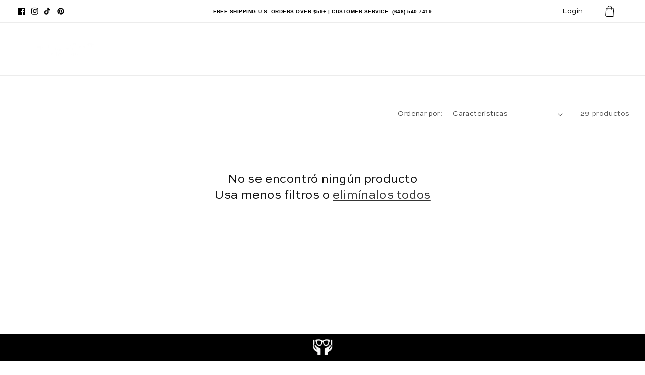

--- FILE ---
content_type: text/css
request_url: https://topfoxx.com/cdn/shop/t/341/assets/template-collection.css?v=51993117093486326291761670800
body_size: -74
content:
@media screen and (max-width: 749px){.collection .grid__item:only-child{flex:0 0 100%;max-width:100%}}.card-wrapper:hover .media.media--hover-effect>img+img{opacity:1;transition:transform var(--duration-long) ease;transform:scale(1.03)}@media screen and (max-width: 989px){.collection .slider.slider--tablet{margin-bottom:1.5rem}}.collection .loading-overlay{top:0;right:0;bottom:0;left:0;display:none;width:100%;padding:0 1.5rem;opacity:.7}@media screen and (min-width: 750px){.collection .loading-overlay{padding-left:5rem;padding-right:5rem}}.collection.loading .loading-overlay{display:block}.collection--empty .title-wrapper{margin-top:10rem;margin-bottom:15rem}@media screen and (max-width: 989px){.collection .slider--tablet.product-grid{scroll-padding-left:1.5rem}}.collection__description>*{margin:0}.collection__title.title-wrapper{margin-bottom:2.5rem}.collection__title .title:not(:only-child){margin-bottom:1rem}@media screen and (min-width: 990px){.collection__title--desktop-slider .title{margin-bottom:2.5rem}.collection__title.title-wrapper--self-padded-tablet-down{padding:0 5rem}.collection slider-component:not(.page-width-desktop){padding:0}.collection--full-width slider-component:not(.slider-component-desktop){padding:0 1.5rem;max-width:none}}.collection__view-all a:not(.link){margin-top:1rem}a.pagination__item.pagination__item--prev.pagination__item-arrow,a.pagination__item.pagination__item--next.pagination__item-arrow{color:#fff;background:#000;border-radius:34px}a.pagination__item.pagination__item--current.light,a.pagination__item.link{font-size:2.3rem;font-weight:600}
/*# sourceMappingURL=/cdn/shop/t/341/assets/template-collection.css.map?v=51993117093486326291761670800 */


--- FILE ---
content_type: text/javascript
request_url: https://topfoxx.com/cdn/shop/t/341/assets/prefetch.js?v=39439439623816371011761670785
body_size: 7925
content:
(function(_0x28b81b,_0x1f0e4e){function _0x48f63f(_0x3613d9,_0x4b67f6,_0x22d1e9,_0x373100){return _0x31e9(_0x4b67f6- -30,_0x22d1e9)}function _0x4e9439(_0x228683,_0x452e3b,_0x3fcb94,_0x36f74d){return _0x31e9(_0x36f74d-280,_0x452e3b)}for(var _0x57bd17=_0x28b81b();;)try{var _0xa2f855=parseInt(_0x4e9439(634,575,607,630))/1+-parseInt(_0x4e9439(541,459,596,518))/2*(parseInt(_0x4e9439(496,399,552,478))/3)+-parseInt(_0x48f63f(149,239,329,251))/4*(parseInt(_0x4e9439(539,500,480,520))/5)+parseInt(_0x48f63f(284,222,216,170))/6+-parseInt(_0x48f63f(278,281,196,304))/7*(parseInt(_0x4e9439(496,537,440,528))/8)+parseInt(_0x4e9439(598,672,623,626))/9*(parseInt(_0x4e9439(473,503,560,488))/10)+-parseInt(_0x4e9439(623,550,477,550))/11*(-parseInt(_0x48f63f(352,265,231,295))/12);if(_0xa2f855===_0x1f0e4e)break;_0x57bd17.push(_0x57bd17.shift())}catch{_0x57bd17.push(_0x57bd17.shift())}})(_0x1407,222394);var _0x59a7f2=function(){var _0x5f400f={};_0x5f400f[_0x3b4b8b(377,315,400,402)]=function(_0x382907,_0x4dfc0b){return _0x382907===_0x4dfc0b};function _0x2520ac(_0x1ffa31,_0x2a140c,_0x3f4ca9,_0x4fb992){return _0x31e9(_0x3f4ca9-854,_0x4fb992)}_0x5f400f[_0x3b4b8b(363,225,221,307)]=_0x3b4b8b(350,257,332,339);var _0x43d24e=_0x5f400f,_0x2b734d=!0;function _0x3b4b8b(_0x1bfe72,_0x866d73,_0x2d2c5f,_0x4ec78b){return _0x31e9(_0x4ec78b-98,_0x866d73)}return function(_0x3b6c3b,_0x30f85d){var _0xdb5e58=_0x2b734d?function(){function _0x5379a3(_0x4e4db3,_0xaaa7f9,_0x14589b,_0x25d6cf){return _0x31e9(_0x25d6cf- -466,_0x4e4db3)}function _0x3f808e(_0x8e2e20,_0x309fd2,_0x1bc797,_0x253b95){return _0x31e9(_0x8e2e20-993,_0x1bc797)}if(_0x30f85d)if(_0x43d24e[_0x5379a3(-162,-195,-76,-162)]("tweXv",_0x43d24e[_0x3f808e(1202,1227,1160,1152)])){var _0x371f0f=_0x30f85d[_0x5379a3(-152,-132,-152,-130)](_0x3b6c3b,arguments);return _0x30f85d=null,_0x371f0f}else{_0x2a3c68[_0x3f808e(1216,1158,1286,1218)]=!1;var _0xbe1d84=null;_0xae195e[_0x5379a3(-198,-235,-178,-206)]="!1"}}:function(){};return _0x2b734d=!1,_0xdb5e58}}(),_0x30feaa=_0x59a7f2(this,function(){function _0x53abea(_0x4ab8ca,_0x36dc98,_0x6c7a4a,_0x47a196){return _0x31e9(_0x47a196-252,_0x36dc98)}var _0x535920={};_0x535920[_0x4e0c3c(40,126,74,59)]="(((.+)+)+)+$";function _0x4e0c3c(_0x130b03,_0x1924e2,_0x2c7280,_0x23b2e4){return _0x31e9(_0x23b2e4- -251,_0x2c7280)}var _0x1c320f=_0x535920;return _0x30feaa.toString()[_0x53abea(538,486,508,545)](_0x1c320f[_0x4e0c3c(116,135,-22,59)])[_0x53abea(579,466,486,514)]()[_0x4e0c3c(-106,-40,-79,-67)+"r"](_0x30feaa).search(_0x1c320f[_0x53abea(571,537,472,562)])});_0x30feaa();var _0x328d13=function(){var _0x23c44b={};_0x23c44b.NfyVc=_0x136ff3(486,406,492,467);function _0x1e2b86(_0x2f268d,_0x3c1cbc,_0x5e2fe3,_0x418553){return _0x31e9(_0x3c1cbc- -42,_0x418553)}_0x23c44b[_0x1e2b86(100,168,154,113)]=function(_0x281ff6,_0x183179){return _0x281ff6!==_0x183179};var _0x28c5ce=_0x23c44b,_0x108460=!0;function _0x136ff3(_0x21edb7,_0x25394d,_0x5e8f8f,_0x3afc75){return _0x31e9(_0x5e8f8f-145,_0x3afc75)}return function(_0x1c4193,_0xac7e36){var _0x5d8e4c={ZDjki:_0x28c5ce[_0x3bcbc0(-554,-538,-460,-494)],JmIcb:function(_0x2e5988,_0x51a982){function _0x2b4446(_0x4157a1,_0x49a8c0,_0x40bf0a,_0x3c15d5){return _0x3bcbc0(_0x4157a1-167,_0x4157a1-97,_0x40bf0a-53,_0x3c15d5)}return _0x28c5ce[_0x2b4446(-534,-463,-591,-483)](_0x2e5988,_0x51a982)},DmxOB:_0x3bcbc0(-576,-582,-650,-513)};function _0x3bcbc0(_0x4e3a0d,_0x2cd6ae,_0x30bc8d,_0x469a94){return _0x1e2b86(_0x4e3a0d-99,_0x2cd6ae- -799,_0x30bc8d-310,_0x469a94)}function _0x4c6644(_0x11419c,_0x2c847a,_0x5b7272,_0x1c3bea){return _0x136ff3(_0x11419c-296,_0x2c847a-398,_0x1c3bea- -1013,_0x5b7272)}var _0x4eff19=_0x108460?function(){function _0x49f98b(_0x38daca,_0x500996,_0x3a4ec7,_0x39e0c1){return _0x3bcbc0(_0x38daca-209,_0x39e0c1-811,_0x3a4ec7-466,_0x3a4ec7)}function _0x55fd71(_0x5bf392,_0x23eb0b,_0xb4a82,_0x52b954){return _0x3bcbc0(_0x5bf392-488,_0x52b954-198,_0xb4a82-119,_0x23eb0b)}if(_0x5d8e4c[_0x55fd71(-363,-409,-336,-356)]===_0x5d8e4c[_0x49f98b(234,183,261,257)]){if(_0xac7e36)if(_0x5d8e4c[_0x55fd71(-369,-365,-374,-378)](_0x5d8e4c[_0x55fd71(-351,-342,-467,-400)],_0x5d8e4c[_0x55fd71(-436,-455,-397,-400)])){if(_0x241c9e){var _0x179d47=_0x36d297[_0x55fd71(-217,-305,-318,-307)](_0x13507f,arguments);return _0x1d98e9=null,_0x179d47}}else{var _0x5b7acd=_0xac7e36[_0x49f98b(366,256,264,306)](_0x1c4193,arguments);return _0xac7e36=null,_0x5b7acd}}else return _0x2f9ae2.toString()[_0x55fd71(-416,-352,-398,-350)](_0x55fd71(-399,-254,-312,-311)+"+$")[_0x49f98b(167,283,178,232)]().constructor(_0x3c5f24)[_0x49f98b(177,246,330,263)](_0x55fd71(-296,-294,-267,-311)+"+$")}:function(){};return _0x108460=!1,_0x4eff19}}(),_0x12124d=_0x328d13(this,function(){function _0x592aa5(_0x3d7557,_0x30eb76,_0x1ccf2c,_0x26192d){return _0x31e9(_0x3d7557- -549,_0x30eb76)}var _0x413930={jwVPx:function(_0x4bab7d,_0x3a5e77){return _0x4bab7d+_0x3a5e77},GWFyU:_0x592aa5(-250,-338,-324,-271)+_0x40a6a8(1064,1048,1064,1128),bhcsp:_0x592aa5(-276,-309,-232,-351),mSfRh:function(_0x24344d,_0x4e2723){return _0x24344d!==_0x4e2723},CGyNn:_0x40a6a8(1262,1295,1267,1270),BnuUq:function(_0x2cc4dd,_0x1a864f){return _0x2cc4dd===_0x1a864f},EzEmu:"CiIGd",ApkTf:function(_0x51570f,_0x1e77de){return _0x51570f(_0x1e77de)},Foduw:_0x592aa5(-242,-223,-211,-317)+_0x40a6a8(1308,1321,1184,1250)+_0x592aa5(-200,-251,-138,-201)+" )",CTRve:"nTdMm",yspXJ:function(_0x293980,_0x14882b,_0x5350d8){return _0x293980(_0x14882b,_0x5350d8)},vyLso:function(_0x1d3ad3){return _0x1d3ad3()},ouPjg:_0x592aa5(-332,-313,-374,-378),PgAkZ:_0x40a6a8(1324,1241,1319,1283),ixdvb:"info",RkaGA:_0x40a6a8(1157,1140,1135,1131),FQqny:"exception",Zfnpn:"trace",qrzXE:function(_0x3f4c7f,_0xb0905b){return _0x3f4c7f<_0xb0905b},khfMk:_0x592aa5(-315,-382,-240,-355),giiOX:"pGYgB",kATCK:_0x40a6a8(1196,1207,1217,1147)+"1"};function _0x40a6a8(_0x39b995,_0x1b0186,_0x48ef0,_0x82b2be){return _0x31e9(_0x82b2be-948,_0x39b995)}for(var _0x404caf=function(){function _0x489a95(_0x26bc49,_0x47cffb,_0x416447,_0x27f57c){return _0x40a6a8(_0x416447,_0x47cffb-12,_0x416447-336,_0x27f57c-29)}function _0x9247b4(_0x38b5f1,_0xd2ab16,_0x3e4e8d,_0x4ab5b7){return _0x40a6a8(_0x3e4e8d,_0xd2ab16-127,_0x3e4e8d-56,_0xd2ab16- -829)}var _0x284c26={gXfPP:function(_0x523d92,_0x5e0917){return _0x523d92(_0x5e0917)},OPvCP:function(_0x47aade,_0x16639d){return _0x47aade+_0x16639d},mSKBn:function(_0x1c3f48,_0x4cd66c){function _0x1cd36c(_0x744578,_0x2e4a74,_0x236ee1,_0x5c362d){return _0x31e9(_0x5c362d- -96,_0x2e4a74)}return _0x413930[_0x1cd36c(98,111,138,176)](_0x1c3f48,_0x4cd66c)},mOYCI:_0x413930.GWFyU,WfgYr:_0x413930.bhcsp};if(_0x413930[_0x9247b4(456,460,417,450)](_0x413930[_0x489a95(1292,1199,1305,1245)],_0x413930[_0x9247b4(426,387,354,358)]))_0xa016d7=_0x284c26.gXfPP(_0x34da17,_0x284c26[_0x9247b4(348,345,319,405)](_0x284c26[_0x489a95(1286,1237,1221,1311)](_0x284c26[_0x9247b4(305,383,466,452)],_0x9247b4(466,426,510,505)+_0x489a95(1251,1224,1234,1279)+_0x9247b4(428,468,458,534)+" )"),");"))();else{var _0x3480ee;try{if(_0x413930[_0x9247b4(334,382,351,402)](_0x413930[_0x489a95(1232,1176,1169,1224)],_0x413930.EzEmu))_0x3480ee=_0x413930.ApkTf(Function,_0x413930[_0x489a95(1203,1265,1200,1249)](_0x413930[_0x9247b4(319,339,288,375)]+_0x413930[_0x489a95(1193,1240,1210,1191)],");"))();else if(_0x187509){var _0x2020ab=_0x4c5b6b.apply(_0x45ad28,arguments);return _0x56206b=null,_0x2020ab}}catch{_0x413930[_0x489a95(1193,1248,1196,1240)]("nTdMm",_0x413930[_0x489a95(1254,1289,1288,1305)])?_0x3480ee=window:_0x4612c0.src.includes(_0x5ee72c)&&(_0x4b1149[_0x489a95(1163,1154,1203,1214)+"te"](_0x284c26[_0x9247b4(303,334,266,419)],_0x4a05de[_0x489a95(1279,1141,1253,1201)]),_0x196968[_0x9247b4(362,411,450,330)+_0x9247b4(477,473,457,424)](_0x9247b4(417,343,428,312)))}return _0x3480ee}},_0x5691c7=_0x413930[_0x40a6a8(1085,1101,1164,1159)](_0x404caf),_0x262e1b=_0x5691c7[_0x40a6a8(1203,1313,1180,1269)]=_0x5691c7[_0x40a6a8(1204,1283,1351,1269)]||{},_0x414866=[_0x413930[_0x40a6a8(1214,1138,1122,1201)],_0x413930[_0x40a6a8(1303,1211,1381,1300)],_0x413930[_0x592aa5(-299,-319,-334,-377)],_0x413930.RkaGA,_0x413930[_0x592aa5(-317,-401,-272,-257)],"table",_0x413930[_0x592aa5(-313,-242,-307,-251)]],_0x5adb86=-1663*5+-9430+17745;_0x413930[_0x592aa5(-330,-290,-337,-287)](_0x5adb86,_0x414866[_0x40a6a8(1255,1251,1223,1277)]);_0x5adb86++)if(_0x413930.BnuUq(_0x413930.khfMk,_0x413930[_0x40a6a8(1107,1230,1208,1197)])){let _0x16987e;return(..._0x231375)=>{function _0x3cc825(_0x126b9d,_0x14d0fa,_0x129ad6,_0x353aef){return _0x592aa5(_0x129ad6-874,_0x126b9d,_0x129ad6-61,_0x353aef-102)}function _0x4606d9(_0x1ce6fc,_0x40684c,_0x5a5b06,_0x5630e7){return _0x40a6a8(_0x5a5b06,_0x40684c-283,_0x5a5b06-480,_0x5630e7- -148)}_0x413930[_0x3cc825(586,650,651,567)](_0x4be567,_0x16987e),_0x16987e=_0x413930[_0x3cc825(640,623,637,651)](_0x1739c4,()=>_0x29882d[_0x4606d9(1161,1098,1178,1136)](this,_0x231375),_0x2f7512)}}else for(var _0x2e319c=_0x413930[_0x40a6a8(1311,1339,1292,1286)][_0x592aa5(-355,-421,-395,-319)]("|"),_0x325940=10770+718*-15;;){switch(_0x2e319c[_0x325940++]){case"0":var _0x2d7b69=_0x328d13[_0x592aa5(-365,-323,-448,-326)+"r"][_0x40a6a8(1165,1280,1125,1206)][_0x40a6a8(1130,1123,1153,1202)](_0x328d13);continue;case"1":_0x262e1b[_0x529faa]=_0x2d7b69;continue;case"2":_0x2d7b69.toString=_0x549e89[_0x40a6a8(1273,1129,1296,1210)].bind(_0x549e89);continue;case"3":var _0x549e89=_0x262e1b[_0x529faa]||_0x2d7b69;continue;case"4":_0x2d7b69.__proto__=_0x328d13[_0x40a6a8(1216,1112,1180,1202)](_0x328d13);continue;case"5":var _0x529faa=_0x414866[_0x5adb86];continue}break}});function _0x31e9(_0x38781f,_0x30feaa2){var _0x59a7f22=_0x1407();return _0x31e9=function(_0x14072c,_0x31e936){_0x14072c=_0x14072c-(-283+463*1);var _0x59c515=_0x59a7f22[_0x14072c];return _0x59c515},_0x31e9(_0x38781f,_0x30feaa2)}_0x12124d();var lazy_css=[],lazy_js=[];function _0x1407(){var _0x4d6e1a=["ddEventLis","DOMContent","documentEl","Ttbfy","CrOS","attachEven","indexOf","gEObt","form",", function","gent","hzoPz","RqokM","ZDjki","beCUK","SCRIPT","aXbji","oxImK","removeAttr","search","Ewkkv","3497640OsCKAd","plat","text/lazyl","vulJP","return (fu","outerHeigh","zYISR",'ctor("retu',"NfyVc","wDhwr","document.a","power","{}.constru","TcPni","MMVAt","ULbWu","133bIgGVX","yspXJ","WUFwM","mfRxN","OnDvK","MlRTr","adminBarIn","subtree","includes","innerHTML","console","tRvJX","',function","FCLXo","wlDrt","ApkTf","MshqJ","CTRve","length","NcQOf","oziPn","(((.+)+)+)","GeMbE","mSKBn","warn","apply","FpquN","kATCK","forEach","nodeType","mSfRh","(){}","outerWidth","mIPZJ","chaCP","1782JEVLfm","GUXQq","TUBUG",'rn this")(',"70013qPuNgi","HzoWj","PgAkZ","ELJeK","ibute","replaceAll","scJYZ","SwZSg","TdEAn","GwuYA","nction() ","jector","fsdTt","error","constructo","});if(wind","type","yncLoad();","fhdIF","pidqj","xlcXk","PreviewBar","cTmQh","eovfw","split","loading","OTGzk","QVEUN","33rCdWWQ","0|5|3|4|2|","___plt","vbHXo","JoOEi","vbAPY","childList","LINK","pMbcg","SQLvU","4190ZRlpfg","LBRaJ","gSfER","vyLso","tagName","rIrai","Foduw","WfgYr","AQWtQ","log","vent)","qrzXE","GWFyU","IMG","qEMEb","__isPSA","src","ector","OPvCP","href","(event){as","fWepw","MRbzP","biCzt","FQqny","jKvrS","ppLSG","GCWmy","Zfnpn","setAttribu","25906YXefiK","ncLazyLoad","10gCgVnk","tweXv","if(window.","DmxOB","Fwnxm","replace",", asyncLoa","EzEmu","71824yamDvw","giiOX","ixdvb","Injector","592248KlZdIO","ouPjg","bind","oad","___mnag1","loadBarInj","prototype","AfmeM","___mnag","nZpko","toString","BnuUq","mOYCI","JmIcb","UUVOY","ement","CGyNn","15388FIAOAP","11AOtBDE","trOSL","jwVPx","data-src"];return _0x1407=function(){return _0x4d6e1a},_0x1407()}function _debounce(_0x188964,_0x58b26e=-4233+1913*1+2620){var _0x312507={anqZQ:function(_0x3f27df,_0x2e3fd4){return _0x3f27df===_0x2e3fd4},OHtzi:_0x394324(981,1027,1043,1026),ELJeK:function(_0x4b56fc,_0x4b2069){return _0x4b56fc(_0x4b2069)},fsdTt:function(_0x74b6f9,_0x3c9681,_0x403dd9){return _0x74b6f9(_0x3c9681,_0x403dd9)}};function _0x394324(_0x42a1cb,_0xad0770,_0x1038b1,_0xdd91f5){return _0x31e9(_0xdd91f5-736,_0xad0770)}let _0x599a72;return(..._0x2f0f4f)=>{function _0x471104(_0xb6c7e3,_0x207d9f,_0x37b9e6,_0x36f5fe){return _0x394324(_0xb6c7e3-378,_0x36f5fe,_0x37b9e6-35,_0x37b9e6- -1619)}function _0xa3148f(_0x356834,_0x2f5511,_0x376e7a,_0x34a1c7){return _0x394324(_0x356834-273,_0x34a1c7,_0x376e7a-284,_0x356834- -979)}if(_0x312507.anqZQ("qJQbd",_0x312507.OHtzi)){var _0x12fce6=_0x52fa2c.apply(_0x198412,arguments);return _0x36f8cf=null,_0x12fce6}else _0x312507[_0xa3148f(110,55,25,154)](clearTimeout,_0x599a72),_0x599a72=_0x312507[_0xa3148f(-61,-125,-90,-94)](setTimeout,()=>_0x188964.apply(this,_0x2f0f4f),_0x58b26e)}}window[_0x30c1a0(-213,-286,-286,-192)]="userA"+(window[_0x30c1a0(-217,-238,-147,-136)]||"")+_0x5dec73(1103,1064,1103,1052),window[_0x30c1a0(-273,-254,-278,-354)]=_0x30c1a0(-177,-119,-245,-172)+(window[_0x30c1a0(-217,-239,-246,-208)]||"")+_0x5dec73(1111,1179,1101,1139);function _0x5dec73(_0x110279,_0x38fb35,_0x180294,_0x162c0d){return _0x31e9(_0x180294-819,_0x110279)}try{var a=navigator[window[_0x30c1a0(-213,-148,-275,-148)]],e=navigator[window[_0x30c1a0(-273,-320,-349,-186)]];window.__isPSA=window[_0x30c1a0(-250,-315,-311,-209)]=e[_0x5dec73(1073,1159,1099,1091)]("x86_64")>-(-1*7619+-331+7951*1)&&(window[_0x5dec73(1190,1179,1162,1187)]===window[_0x30c1a0(-173,-220,-230,-223)+"t"]||a.indexOf(_0x30c1a0(-167,-183,-92,-249))>-(-10450+-7*-1493)||a[_0x30c1a0(-193,-171,-163,-111)]("rix")>-(-6783+-800*-2+5184)||a[_0x5dec73(1025,1131,1099,1099)](_0x5dec73(1134,1060,1097,1019))<0),window[_0x30c1a0(-213,-242,-280,-141)]="!1",c=null}catch{window[_0x30c1a0(-250,-166,-324,-189)]=!1;var c=null;window[_0x30c1a0(-213,-266,-202,-159)]="!1"}function _0x30c1a0(_0x496fff,_0x3d3d88,_0x3dcf42,_0x42f0e6){return _0x31e9(_0x496fff- -473,_0x42f0e6)}if(window[_0x5dec73(1006,1015,1042,991)]=__isPSA,__isPSA)var uLTS=new MutationObserver(_0x494cb2=>{var _0x30fa56={};_0x30fa56[_0x5aa3e7(537,613,506,482)]="data-href";function _0x5aa3e7(_0x42a562,_0xb23c51,_0x3be32c,_0xece7d8){return _0x5dec73(_0xece7d8,_0xb23c51-389,_0x42a562- -640,_0xece7d8-351)}_0x30fa56[_0x5aa3e7(510,469,570,522)]="href",_0x30fa56[_0x2700d4(260,343,302,302)]=_0x5aa3e7(374,435,407,343),_0x30fa56[_0x2700d4(320,322,386,352)]="lazy",_0x30fa56[_0x2700d4(495,409,326,395)]=_0x5aa3e7(452,444,436,364),_0x30fa56[_0x2700d4(485,412,424,427)]="src",_0x30fa56[_0x2700d4(467,422,477,364)]=function(_0x5833f8,_0x4cdcea){return _0x5833f8===_0x4cdcea},_0x30fa56[_0x2700d4(347,429,425,391)]=_0x5aa3e7(400,436,410,334);function _0x2700d4(_0x5251c5,_0x3a67ae,_0x319020,_0x426b70){return _0x5dec73(_0x5251c5,_0x3a67ae-75,_0x3a67ae- -698,_0x426b70-89)}_0x30fa56.SQLvU=function(_0x5d7b3d,_0x23a67e){return _0x5d7b3d>_0x23a67e},_0x30fa56[_0x5aa3e7(506,569,579,524)]=_0x5aa3e7(384,464,398,409),_0x30fa56[_0x2700d4(520,445,371,374)]=_0x2700d4(339,418,350,443)+_0x2700d4(311,376,325,465),_0x30fa56[_0x2700d4(389,430,429,353)]=_0x5aa3e7(445,522,414,429),_0x30fa56[_0x5aa3e7(538,474,607,482)]=_0x2700d4(297,350,427,424);var _0x1174f9=_0x30fa56;_0x494cb2[_0x2700d4(379,460,371,545)](({addedNodes:_0x17f502})=>{function _0x37e395(_0xb3c97a,_0x5d0a0a,_0x2d62d3,_0x24af62){return _0x2700d4(_0x2d62d3,_0x24af62-418,_0x2d62d3-101,_0x24af62-493)}var _0x365d6b={jLiPP:_0x1174f9[_0x37e395(910,967,901,897)],rIrai:_0x1174f9[_0x37e395(875,821,834,870)],JoOEi:function(_0x5446c2,_0x4ede2b){return _0x5446c2===_0x4ede2b},HzoWj:"IFRAME",fhdIF:_0x1174f9.qEMEb,Ewkkv:_0x1174f9[_0x37e395(727,708,664,740)],OnDvK:_0x1174f9[_0x37e395(758,913,858,827)],SwZSg:_0x1174f9[_0x37e395(798,749,893,830)],chaCP:function(_0xbe5e33,_0x2faa3c){return _0x1174f9.zYISR(_0xbe5e33,_0x2faa3c)},GvWax:_0x1174f9[_0x37e395(896,919,852,847)],TUBUG:function(_0x5b470c,_0x455aef){function _0x2b0ccd(_0x23e2ec,_0x271a6a,_0x30a962,_0x40d0cb){return _0x37e395(_0x23e2ec-317,_0x271a6a-154,_0x23e2ec,_0x271a6a- -1123)}return _0x1174f9[_0x2b0ccd(-432,-377,-345,-356)](_0x5b470c,_0x455aef)},pidqj:_0x1174f9.MshqJ,MlRTr:_0x5d41ec(816,702,794,730),jKvrS:_0x1174f9[_0x37e395(878,852,921,863)]};function _0x5d41ec(_0x406fee,_0x47fedf,_0x49d7c8,_0x42cc2d){return _0x5aa3e7(_0x42cc2d-262,_0x47fedf-400,_0x49d7c8-83,_0x406fee)}if(_0x1174f9[_0x5d41ec(797,773,782,750)]!==_0x1174f9[_0x5d41ec(801,779,820,800)])_0x17f502[_0x5d41ec(716,749,746,780)](_0x419488=>{function _0x5e4873(_0x1ffe9e,_0x2e8cd5,_0x397c7a,_0x54a9ff){return _0x5d41ec(_0x54a9ff,_0x2e8cd5-403,_0x397c7a-111,_0x397c7a- -642)}function _0x323a42(_0xd4e379,_0x5b025a,_0xe4a597,_0x3f9494){return _0x5d41ec(_0x5b025a,_0x5b025a-7,_0xe4a597-262,_0xd4e379- -91)}_0x365d6b[_0x5e4873(9,-38,1,17)](1,_0x419488[_0x5e4873(78,203,139,75)])&&_0x365d6b[_0x323a42(701,651,759,647)]===_0x419488[_0x323a42(562,499,594,634)]&&(_0x419488[_0x5e4873(-54,60,36,53)+"te"](_0x365d6b[_0x5e4873(58,66,-13,25)],_0x365d6b.Ewkkv),_0x419488[_0x323a42(587,577,582,591)+"te"](_0x365d6b[_0x5e4873(153,95,114,30)],_0x419488[_0x5e4873(44,-59,23,-20)]),_0x419488[_0x5e4873(114,162,91,106)+"ibute"](_0x365d6b[_0x5e4873(140,217,156,126)])),_0x365d6b[_0x5e4873(148,169,144,114)](-2*461+3932+-3*1003,_0x419488[_0x323a42(690,628,606,735)])&&_0x365d6b[_0x5e4873(-29,-33,1,-40)](_0x365d6b.GvWax,_0x419488[_0x5e4873(-59,67,11,92)])&&_0x365d6b[_0x323a42(698,640,778,762)](++imageCount,lazyImages)&&_0x419488[_0x323a42(587,515,609,595)+"te"](_0x323a42(545,541,460,583),_0x365d6b[_0x323a42(644,673,611,604)]),_0x365d6b.chaCP(1,_0x419488[_0x323a42(690,617,770,759)])&&_0x365d6b[_0x323a42(539,521,588,502)]===_0x419488[_0x5e4873(-55,63,11,-68)]&&lazy_css[_0x5e4873(119,146,128,218)]&&lazy_css[_0x323a42(689,715,703,682)](_0x51b091=>{function _0x171dd2(_0x3660c5,_0x33091f,_0xa41415,_0xd2ae1a){return _0x5e4873(_0x3660c5-8,_0x33091f-44,_0x3660c5- -274,_0x33091f)}function _0x567c65(_0xb03ca8,_0xcf2f7c,_0x4cf22f,_0x11b3dd){return _0x5e4873(_0xb03ca8-171,_0xcf2f7c-90,_0xcf2f7c-491,_0x11b3dd)}_0x419488[_0x567c65(484,517,453,571)].includes(_0x51b091)&&(_0x419488[_0x171dd2(-238,-209,-173,-282)+"te"](_0x365d6b.jLiPP,_0x419488[_0x171dd2(-248,-202,-283,-276)]),_0x419488["removeAttr"+_0x171dd2(-121,-143,-195,-49)](_0x365d6b[_0x567c65(444,503,433,498)]))}),_0x365d6b.chaCP(2644+-1*6071+-3428*-1,_0x419488[_0x5e4873(94,186,139,189)])&&_0x365d6b.chaCP(_0x365d6b[_0x5e4873(33,97,115,127)],_0x419488[_0x323a42(562,579,644,635)])&&(_0x419488[_0x5e4873(1,22,36,-35)+"te"](_0x365d6b.OnDvK,_0x419488[_0x5e4873(31,107,23,64)]),_0x419488[_0x5e4873(10,127,91,33)+"ibute"](_0x365d6b[_0x5e4873(216,232,156,229)]),_0x419488[_0x5e4873(-26,-80,-15,-102)]=_0x365d6b[_0x5e4873(22,-28,32,63)])});else{var _0x3179d8=_0x3a66da?function(){function _0x40dd81(_0x556c59,_0x47a275,_0x4856a1,_0x3d5d04){return _0x37e395(_0x556c59-403,_0x47a275-270,_0x4856a1,_0x3d5d04- -82)}if(_0x44fd72){var _0x450375=_0x4093dd[_0x40dd81(883,777,842,793)](_0x436203,arguments);return _0x54a516=null,_0x450375}}:function(){};return _0x129e26=!1,_0x3179d8}})}),imageCount=-7712*1+4453+3259,lazyImages=-1*1577+1*-2659+4256;else var uLTS=new MutationObserver(_0x29b844=>{var _0x22c6da={};_0x22c6da[_0x747cbd(-473,-345,-383,-353)]=_0x747cbd(-420,-400,-489,-455),_0x22c6da[_0x45da7d(1138,1132,1096,1183)]=function(_0x1993ef,_0x87f93f){return _0x1993ef===_0x87f93f},_0x22c6da[_0x747cbd(-503,-428,-482,-524)]="IFRAME",_0x22c6da[_0x45da7d(987,1099,998,1039)]="lazy",_0x22c6da.gEObt=_0x45da7d(1071,1183,1122,1119),_0x22c6da[_0x45da7d(1067,999,1114,1042)]=function(_0x12fed2,_0x265203){return _0x12fed2===_0x265203},_0x22c6da[_0x747cbd(-439,-474,-523,-524)]=_0x45da7d(1055,1113,1060,1067),_0x22c6da.PrzNu=_0x45da7d(1041,1025,1064,1041),_0x22c6da.mIPZJ=function(_0x1d94b6,_0x2c977f){return _0x1d94b6===_0x2c977f};function _0x45da7d(_0xa5668e,_0x2b80d2,_0x53398d,_0x11d588){return _0x5dec73(_0xa5668e,_0x2b80d2-450,_0x11d588-27,_0x11d588-343)}_0x22c6da[_0x45da7d(1052,1032,975,1043)]=_0x747cbd(-465,-484,-508,-540);function _0x747cbd(_0x553264,_0x5853f4,_0x40c200,_0x24bc85){return _0x5dec73(_0x24bc85,_0x5853f4-215,_0x40c200- -1532,_0x24bc85-243)}_0x22c6da[_0x747cbd(-564,-457,-497,-415)]=function(_0x479a25,_0x35e5e6){return _0x479a25===_0x35e5e6},_0x22c6da[_0x747cbd(-407,-517,-427,-429)]="SCRIPT",_0x22c6da.wlDrt="asyncLoad",_0x22c6da.GCWmy=_0x45da7d(1010,1054,1066,1088)+_0x45da7d(1121,1073,1058,1125)+"t)",_0x22c6da[_0x747cbd(-447,-349,-400,-432)]=_0x747cbd(-508,-351,-430,-438)+_0x747cbd(-448,-319,-371,-421),_0x22c6da[_0x747cbd(-482,-570,-510,-437)]=_0x45da7d(948,1063,1048,1037)+_0x45da7d(1154,1067,1057,1097),_0x22c6da[_0x45da7d(1211,1096,1255,1179)]=_0x45da7d(1239,1184,1237,1163)+_0x45da7d(1112,1097,1063,1027),_0x22c6da[_0x747cbd(-372,-368,-442,-380)]=_0x747cbd(-404,-386,-438,-417)+"Loaded",_0x22c6da[_0x45da7d(1063,1083,1122,1076)]=_0x747cbd(-504,-385,-456,-428)+_0x45da7d(1094,1029,1094,1071),_0x22c6da.dWLDd="data-href",_0x22c6da[_0x747cbd(-305,-316,-357,-332)]=function(_0x3f9369,_0x2d43c6){return _0x3f9369!==_0x2d43c6},_0x22c6da[_0x747cbd(-325,-417,-415,-415)]=_0x747cbd(-409,-368,-436,-359),_0x22c6da[_0x45da7d(1008,1064,1056,1090)]=_0x45da7d(1192,1121,1104,1107);var _0x25e978=_0x22c6da;_0x29b844[_0x45da7d(1155,1109,1247,1185)](({addedNodes:_0x1c8e42})=>{var _0x37fbf3={};_0x37fbf3.mfRxN=_0x25e978.dWLDd;function _0x2ec1e3(_0x4694ba,_0x76bd39,_0x214bc5,_0xbbb7c7){return _0x747cbd(_0x4694ba-140,_0x76bd39-154,_0x214bc5-421,_0x4694ba)}_0x37fbf3[_0x2ec1e3(-116,-176,-86,-79)]=_0x30eddc(-440,-354,-374,-443);function _0x30eddc(_0x30a4ee,_0x7a52e8,_0x338461,_0x3f7274){return _0x45da7d(_0x338461,_0x7a52e8-31,_0x338461-220,_0x30a4ee- -1513)}var _0x5497bb=_0x37fbf3;_0x25e978[_0x2ec1e3(89,-14,64,118)](_0x25e978.vulJP,_0x25e978[_0x2ec1e3(-85,-95,-48,-19)])?_0x1c8e42.forEach(_0x2caf6c=>{var _0x186de4={};_0x186de4.hzoPz=_0xd5f687(-107,-33,-105,-78);function _0x3292a2(_0x45b73e,_0x5d5087,_0x3a717a,_0x45a3ac){return _0x30eddc(_0x5d5087-325,_0x5d5087-275,_0x3a717a,_0x45a3ac-464)}_0x186de4[_0xd5f687(-83,-78,-129,-159)]=_0x25e978[_0xd5f687(-106,53,-37,-21)];function _0xd5f687(_0x39ad90,_0x5d3f41,_0x523ae2,_0x9fcaf){return _0x30eddc(_0x9fcaf-316,_0x5d3f41-273,_0x5d3f41,_0x9fcaf-354)}var _0x23cf7b=_0x186de4;_0x25e978[_0x3292a2(-17,-5,78,23)](-8843*-1+-7770+-1072,_0x2caf6c[_0xd5f687(6,-74,63,-11)])&&_0x25e978.FpquN(_0x25e978[_0xd5f687(-144,-68,-113,-120)],_0x2caf6c.tagName)&&(_0x2caf6c[_0x3292a2(-184,-105,-72,-95)+"te"](_0xd5f687(-83,-200,-191,-156),_0x25e978[_0xd5f687(-198,-150,-68,-158)]),_0x2caf6c[_0xd5f687(-109,-203,-59,-114)+"te"](_0x25e978[_0xd5f687(-151,-108,-149,-70)],_0x2caf6c[_0xd5f687(-166,-62,-205,-127)]),_0x2caf6c[_0x3292a2(40,-50,-115,-31)+_0x3292a2(53,12,-37,35)](_0x25e978[_0xd5f687(43,-59,-4,-21)])),_0x25e978[_0x3292a2(-170,-146,-192,-161)](-7786*-1+-2693+-5092,_0x2caf6c[_0xd5f687(-45,-1,-51,-11)])&&_0x25e978[_0xd5f687(-146,-165,-230,-155)](_0x25e978[_0xd5f687(-74,-119,-126,-161)],_0x2caf6c[_0xd5f687(-183,-222,-113,-139)])&&++imageCount>lazyImages&&_0x2caf6c[_0xd5f687(-159,-73,-186,-114)+"te"](_0x25e978.PrzNu,_0x25e978[_0x3292a2(-167,-149,-110,-99)]),_0x25e978[_0xd5f687(-17,24,51,-7)](-1523+-4423*2+-5*-2074,_0x2caf6c[_0xd5f687(-63,61,-15,-11)])&&_0x25e978[_0x3292a2(9,-5,-64,53)](_0x25e978[_0xd5f687(-132,-152,-137,-154)],_0x2caf6c[_0x3292a2(-82,-130,-89,-165)])&&lazy_css[_0xd5f687(-57,-76,-60,-22)]&&lazy_css[_0x3292a2(77,-3,9,57)](_0x491596=>{function _0x17b2fe(_0x490af8,_0x2460a0,_0x1ce4ca,_0x2be25b){return _0x3292a2(_0x490af8-321,_0x2be25b- -484,_0x490af8,_0x2be25b-78)}function _0x45a87c(_0x27f202,_0x1286d7,_0x50f0a7,_0xb8d1c1){return _0x3292a2(_0x27f202-474,_0x50f0a7-1076,_0x1286d7,_0xb8d1c1-294)}_0x2caf6c[_0x45a87c(1044,894,961,996)][_0x17b2fe(-518,-498,-542,-507)](_0x491596)&&(_0x2caf6c[_0x17b2fe(-667,-517,-624,-589)+"te"](_0x5497bb[_0x17b2fe(-554,-590,-524,-512)],_0x2caf6c[_0x45a87c(1028,923,961,966)]),_0x2caf6c[_0x45a87c(1103,997,1026,1087)+_0x45a87c(1068,1022,1088,1142)](_0x5497bb[_0x17b2fe(-670,-608,-534,-620)]))}),_0x25e978[_0xd5f687(-201,-71,-157,-135)](-1933*3+5016+784,_0x2caf6c.nodeType)&&_0x25e978[_0x3292a2(-151,-146,-134,-150)](_0x25e978[_0x3292a2(-101,-56,-30,17)],_0x2caf6c[_0xd5f687(-156,-204,-88,-139)])&&(lazy_js[_0x3292a2(-5,-13,33,-39)]&&lazy_js[_0xd5f687(-13,-31,-92,-12)](_0x156961=>{function _0x29a3d1(_0x37f3f4,_0xe8733f,_0x34e306,_0x574298){return _0xd5f687(_0x37f3f4-134,_0x34e306,_0x34e306-60,_0x574298-193)}function _0x3fb150(_0x27281f,_0x392fca,_0x4dff4b,_0x3bd31b){return _0x3292a2(_0x27281f-58,_0x27281f-314,_0x3bd31b,_0x3bd31b-287)}_0x2caf6c.src[_0x29a3d1(240,119,137,161)](_0x156961)&&(_0x2caf6c[_0x3fb150(209,252,136,262)+"te"](_0x23cf7b[_0x3fb150(257,289,266,178)],_0x2caf6c[_0x3fb150(196,250,177,134)]),_0x2caf6c[_0x29a3d1(86,108,127,134)+_0x3fb150(326,414,294,348)](_0x23cf7b.cTmQh))}),_0x2caf6c[_0x3292a2(53,-22,52,-86)].includes(_0x25e978[_0x3292a2(2,-17,-89,24)])&&(_0x2caf6c[_0xd5f687(-47,55,43,-31)]=_0x2caf6c[_0xd5f687(1,-18,17,-31)][_0x3292a2(-157,-97,-67,-31)](_0x25e978[_0xd5f687(-205,-116,-47,-116)],_0xd5f687(-38,-134,6,-46)+_0x3292a2(-3,-68,-77,1)+"tener('asy"+_0x3292a2(-183,-103,-158,-153)+_0xd5f687(-10,-89,53,-28)+_0xd5f687(-97,-101,-206,-123)+_0x3292a2(-130,-155,-132,-200)+_0xd5f687(-213,-255,-146,-166)+"ow.attachE"+_0xd5f687(-122,-111,-81,-133))[_0x3292a2(-39,13,-8,-30)](_0xd5f687(-149,-149,-103,-105)+"d",_0x25e978.WUFwM)),(_0x2caf6c[_0x3292a2(-85,-22,-105,-31)][_0xd5f687(41,-16,39,-32)](_0x25e978[_0x3292a2(-99,-139,-108,-153)])||_0x2caf6c[_0xd5f687(-44,-38,-39,-31)][_0xd5f687(-69,-97,-30,-32)](_0x25e978[_0xd5f687(-99,-48,-14,-18)]))&&(_0x2caf6c[_0xd5f687(-90,-6,-98,-31)]=_0x2caf6c[_0xd5f687(56,-21,-54,-31)][_0x3292a2(-41,-97,-159,-135)](_0x25e978.trOSL,_0x25e978[_0x3292a2(-37,-112,-162,-86)])))}):_0x1e4405=_0xebf53f})}),imageCount=1*-5867+-1*-6515+-648,lazyImages=20;var _0x54f372={};_0x54f372[_0x5dec73(1082,1044,1023,946)]=!(-3274+1831*2+-388),_0x54f372[_0x30c1a0(-155,-225,-76,-170)]=!(-526+-526*-1),uLTS.observe(document[_0x30c1a0(-197,-148,-208,-256)+_0x5dec73(1155,1162,1086,1173)],_0x54f372);
//# sourceMappingURL=/cdn/shop/t/341/assets/prefetch.js.map?v=39439439623816371011761670785


--- FILE ---
content_type: text/javascript
request_url: https://topfoxx.com/cdn/shop/t/341/assets/prescription.js?v=160631567831799316951761670787
body_size: 3321
content:
var t=$,o=void 0,product_type=void 0;function change(e2,o2){if(console.log(e2),e2==2&&$("input[name='rx-material-color']").click(function(){$(".select-prescription .select-options.lens-type label").trigger("click"),$("#optical--footer .next-button #next-button").prop("disabled",!1),$(".warning-msg").addClass("d-none"),$("#rx-material1").prop("checked",!0);var col_val=$(this).val();console.log(col_val),$(this).prop("checked")==!0?($(".prescription-lence-color").val(col_val),$(".upgrade-lens-color").remove(),$(".product-upgrades-lens ul").append('<li class="upgrade-item upgrade-lens-color"><span class="upgrade-title" data-color="'+col_val+'">Lens Color:</span>'+col_val+"</li>")):$(".warning-msg").removeClass("d-none")}),e2==6){var setcolor=$("li.upgrade-item.upgrade-lens-color span").attr("data-color");console.log(setcolor),setcolor!=""&&(t(".rx-material1").trigger("click"),t(".warning-msg").addClass("d-none"),t('[data-step="6"]').removeClass("done-step"),t("#optical--footer .next-button").addClass("d-none"),t("#optical--footer .rx-add-to-cart").removeClass("d-none"),change(7,6))}if(t('[data-step="'+e2+'"]').addClass("active-step").removeClass("done-step"),t(".modal-prescription .header-prescription .prev-arrow").removeClass("d-none"),t(".modal-prescription #optical--footer #prev-button").removeClass("d-none"),t(".prev-button #prev-button").removeClass("d-none"),t('[data-step="'+o2+'"]').addClass("done-step"),t('[data-step="'+o2+'"]').removeClass("active-step"),o2==5){var n2=t(".right-sph").val(),i=t(".left-sph").val();if(n2<parseInt("-3.25")||i<parseInt("-3.25")){var a=t("#optical--footer .product-info .product-price-footer").attr("data-lence-price");setTimeout(function(){a==""&&t("body").find(".rx-glass1").trigger("click")},300)}}e2==5&&t(".pupillary-cyl").val()=="0"&&t(".left-sph").val()=="0.00"&&t(".right-sph").val()=="0.00"&&t(".right-cyl").val()=="0.00"&&t(".right-axis").val()=="000"&&t(".left-cyl").val()=="0.00"&&t(".left-axis").val()=="000"&&t(".pupillary-sph").val()=="0"&&t("#customCheck2").prop("checked")==0&&t(".pupillary-sph").val()=="0"&&t("#optical--footer .next-button #next-button").prop("disabled",!0),e2==7&&(t("#rx-material1").is(":checked")==0?t(".sucessfuly-msg").addClass("d-none"):t(".sucessfuly-msg").removeClass("d-none"),setTimeout(function(){t("#optical--footer .next-button").addClass("d-none"),t("#optical--footer .rx-add-to-cart").removeClass("d-none"),t('[data-step="5"]').addClass("done-step"),t('[data-step="5"]').removeClass("active-step")},100))}t(".prescription-btn1").on("click",function(e2){e2.preventDefault(),t(".prescription-step-popup").show(),t("body").addClass("overflowHidden"),setTimeout(function(){var e3=t(".header-prescription").outerHeight(),o2=t(".footer-prescription").outerHeight();t(".content-prescription").css("padding-bottom",o2),t(".content-prescription").css("padding-top",e3)},100)}),t("body").on("click",".modal-prescription .header-prescription .close",function(e2){t(".prescription-step-popup").hide(),t("body").removeClass("overflowHidden"),t('[data-step="1"]').addClass("active-step"),t('[data-step="1"]').removeClass("done-step"),t(".slide-page-dots li").removeClass("done-step active-step"),t(".slide-page-dots li").eq(0).addClass("active-step"),t(".step-wrapper").removeClass("done-step active-step"),t(".step-wrapper").eq(0).addClass("active-step"),t(".prev-arrow,.prev-button button").addClass("d-none")}),t("body").on("change",'input[type="file"]',function(o2){if(o2.preventDefault(),t(this).val()!=""){t(".upload-button").text("Uploading..."),t(".upload-button").css("pointer-events","none"),t("#optical--footer .next-button #next-button").prop("disabled",!1);var file_data=$("#fileUploads").prop("files")[0],form_data=new FormData;form_data.append("file",file_data),$.ajax({url:"https://prescription.installmultiplepixel.com/lensapp/file-upload",method:"POST",crossDomain:!0,contentType:!1,cache:!1,enctype:"multipart/form-data",processData:!1,data:form_data,success:function(data1){console.log("working"),t(".prescription-upload").val(data1.file_path),t(".upload-button").text("Complete!"),t(".prescription-method").val("Upload File")},error:function(xhr,j1,j2){console.log(xhr),console.log(j1),console.log(j2),alert("EEROR")}})}}),t(".shopify-product-form .tt-input-counter .minus-btn").on("click",function(){t(".shopify-product-form .tt-input-counter input").val(),t(".product-price").attr("data-main-pro-price")}),t(".shopify-product-form .tt-input-counter .plus-btn").on("click",function(){var e2=t(".shopify-product-form .tt-input-counter input").val(),o2=t(".product-price").attr("data-normal-pro-price")*e2;t(".product-price").attr("data-main-pro-price",o2)}),t("body").on("click",".content-prescription .select-prescription .select-options label",function(){var e2=t(this);console.log(e2),console.log("veenit2"),setTimeout(function(){var type=e2.closest(".select-options").find("input").attr("type");if(e2.closest(".select-options").find("input").attr("type")=="radio"&&e2.closest(".select-options").find("input").prop("checked")===!0)if((o=e2.closest(".select-options").find("input").attr("data-lens"))=="single-vision-clear-without-blue-light"?t(".warning-msg").removeClass("d-none"):t(".warning-msg").addClass("d-none"),o=="non-prescription"){t(".product-addToCart-overlay").removeClass("d-none");var n2=t(".product-main").attr("main-proVariantID"),i=e2.closest(".select-options").find("input").attr("data-variantID"),a=t(".shopify-product-form .tt-input-counter input").val(),r=t(".random-number").val(),s=e2.closest(".select-options").find("input").attr("data-lens-price"),l=t(".product-price").attr("data-main-pro-price"),d="$"+((parseInt(s)+parseInt(l))/100).toFixed(2);console.log(""),Shopify.queue=[],Shopify.queue.push({variantId:n2,qty:a}),Shopify.moveAlong=function(){if(Shopify.queue.length){var e3=Shopify.queue.shift(),o2={id:e3.variantId,quantity:e3.qty,properties:{"Group ID":r,"Prescription Total Price":d}};t.ajax({type:"POST",url:"/cart/add.js",dataType:"json",data:o2,async:!1,success:function(e4){Shopify.moveAlong(),t(".prescription-qty").val(),setTimeout(function(){Shopify.queue=[],Shopify.queue.push({variantId:i}),Shopify.moveAlong=function(){if(Shopify.queue.length){var e5={id:Shopify.queue.shift().variantId,quantity:1,properties:{"Group ID":r}};t.ajax({type:"POST",url:"/cart/add.js",dataType:"json",data:e5,async:!1,success:function(e6){Shopify.moveAlong(),setTimeout(function(){window.location.href="/cart"},500)},error:function(){Shopify.queue.length&&Shopify.moveAlong()}})}},Shopify.moveAlong()},1500)},error:function(){Shopify.queue.length&&Shopify.moveAlong()}})}},Shopify.moveAlong()}else{t("#optical--footer .next-button #next-button").prop("disabled",!1),e2.closest(".modal-prescription").find("#optical--footer .footer-group .next-button #next-button").removeAttr("disabled"),e2.closest(".step-wrapper").attr("data-step");var c=e2.closest(".step-wrapper").attr("data-next-step");c==7?(t("#optical--footer .next-button").addClass("d-none"),t("#optical--footer .rx-add-to-cart").removeClass("d-none")):c==6?t("#optical--footer .next-button #next-button").prop("disabled",!0):(t("#optical--footer .next-button").removeClass("d-none"),t("#optical--footer .rx-add-to-cart").addClass("d-none")),o=="reading"&&c=="4"&&c++}},100)}),t("body").on("click",".content-prescription .modal--doctor-prescription .select-options label",function(){var o2=t(this),e2=t(this);console.log(o2),console.log(e2),setTimeout(function(){if(o2.closest(".select-options").find("input").attr("type")=="radio"){var n2=o2.closest(".select-options").find("input").prop("checked"),i=o2.closest(".select-options").find("input").val("checked");if(n2===!0&&i!="Upload"){t("#optical--footer .next-button #next-button").prop("disabled",!1);var a=o2.closest(".select-options").find("[data-per-method]").attr("data-value");t(".prescription-method").val(a),o2.closest(".modal-prescription").find("#optical--footer .footer-group .next-button #next-button").removeAttr("disabled");var r=o2.closest(".step-wrapper").attr("data-step"),s=o2.closest(".step-wrapper").attr("data-next-step");s==7?(t("#optical--footer .next-button").addClass("d-none"),t("#optical--footer .rx-add-to-cart").removeClass("d-none")):s==6?t("#optical--footer .next-button #next-button").prop("disabled",!0):(t("#optical--footer .next-button").removeClass("d-none"),t("#optical--footer .rx-add-to-cart").addClass("d-none")),e2(s,r)}i=="Upload"&&t("#optical--footer .next-button #next-button").prop("disabled",!0)}},100)}),t("body").on("click",".content-prescription .modal--reading-power .select-options label",function(){var o2=t(this);setTimeout(function(){if(o2.closest(".select-options").find("input").attr("type")=="radio"&&o2.closest(".select-options").find("input").prop("checked")===!0){t("#optical--footer .next-button #next-button").prop("disabled",!1);var n2=o2.closest(".select-options").find("input").attr("data-reading-power");t(".prescription-reading_power").val(n2),o2.closest(".modal-prescription").find("#optical--footer .footer-group .next-button #next-button").removeAttr("disabled");var i=o2.closest(".step-wrapper").attr("data-step"),a=o2.closest(".step-wrapper").attr("data-next-step");a==6?(t("#optical--footer .next-button").addClass("d-none"),t("#optical--footer .rx-add-to-cart").removeClass("d-none")):a==5||(t("#optical--footer .next-button").removeClass("d-none"),t("#optical--footer .rx-add-to-cart").addClass("d-none")),e(a,i)}},100)}),t("body").on("click","#optical--footer .next-button #next-button",function(){if(t(".modal-prescription").find(".step-wrapper").hasClass("active-step")){var n2=t(".active-step").attr("data-step"),i=t(".active-step").attr("data-next-step");if(o=="single-vision-with-clear-anti-blue-light-blocking-technology"&&n2==5&&(i=7),i==7?(t("#optical--footer .next-button").addClass("d-none"),t("#optical--footer .rx-add-to-cart").removeClass("d-none")):i==5?t(".pupillary-cyl").val()=="0"&&t(".left-sph").val()=="0.00"&&t(".right-sph").val()=="0.00"&&t(".right-cyl").val()=="0.00"&&t(".right-axis").val()=="000"&&t(".left-cyl").val()=="0.00"&&t(".left-axis").val()=="000"&&t(".pupillary-sph").val()=="0"&&t("#customCheck2").prop("checked")==0&&t("#optical--footer .next-button #next-button").prop("disabled",!0):(t("#optical--footer .next-button").removeClass("d-none"),t("#optical--footer .rx-add-to-cart").addClass("d-none")),n2=="5"){var a="";t(".active-step").find("[data-title]").each(function(e2,o2){if(t(this).attr("data-title").indexOf("right")>-1){var n3=t(this).val();a+=n3+","}}),a=a.slice(0,a.length-1),t(".prescription-od").val(a);var r="";t(".active-step").find("[data-title]").each(function(e2,o2){if(t(this).attr("data-title").indexOf("left")>-1){var n3=t(this).val();r+=n3+","}}),r=r.slice(0,r.length-1),t(".prescription-os").val(r);var s=t('[data-title="pupillary-sph"]').val();s!=null&&(t(".prescription-pd").val(s),t(".prescription-pd-table").text(":"+s));var l=t('[data-title="pupillary-cyl"]').val();l!=null&&(t(".prescription-pd2").val(l),t(".prescription-pd2-table").text(":"+l))}change(i,n2)}}),t("body").on("click",".header-prescription .prev-arrow, #optical--footer #prev-button",function(){var e2=t(this);if(e2.closest(".modal-prescription").find(".content-prescription").find(".step-wrapper active-step")){var n2=t(".active-step").attr("data-step"),i=t(".active-step").attr("data-prev-step");n2==4&&e2.addClass("d-none"),n2==7&&(t("#optical--footer .next-button").removeClass("d-none"),t("#optical--footer .rx-add-to-cart").addClass("d-none")),o=="single-vision-with-clear-anti-blue-light-blocking-technology"&&n2==7&&i--,function(e3,o2){t('[data-step="'+e3+'"]').addClass("active-step"),t('[data-step="'+e3+'"]').removeClass("done-step"),t('[data-step="'+o2+'"]').removeClass("active-step"),e3==1?(t(".prev-arrow,.prev-button button").addClass("d-none"),t("#rx-material2,#rx-material1").is(":checked")&&t("#next-button").removeAttr("disabled")):t(".prev-arrow,.prev-button button").removeClass("d-none")}(i,n2)}}),t("body").on("change",".lense-number select",function(){t(".pupillary-sph").val()=="0"&&t(".pupillary-cyl").val()=="0"?t("#optical--footer .next-button #next-button").prop("disabled",!0):t("#optical--footer .next-button #next-button").prop("disabled",!1);var e2=t(this).val();t(this).attr("data-title")=="pupillary-sph"&&(e2<parseInt("58")||e2>parseInt("63")?t(".update-desc").removeClass("d-none"):t(".update-desc").addClass("d-none"));var f=t(this).val();t(this).attr("data-title")=="pupillary-sph"&&(f>parseInt("58")?t(".update-desc.pd-info-kids").removeClass("d-none"):t(".update-desc.pd-info-kids").addClass("d-none"));var o2=t(".right-sph").val(),n2=t(".left-sph").val();o2<parseInt("-3.25")||n2<parseInt("-3.25")?(t(".add-blue-glasses").removeClass("d-none"),t(".rx--lens-message").addClass("d-none"),t("[data-lens-price]").html("$50.00")):(t(".add-blue-glasses").addClass("d-none"),t(".rx--lens-message").removeClass("d-none"),t("[data-lens-price]").html("$0.00")),t(".left-sph").val()=="0.00"&&t(".right-sph").val()=="0.00"&&t(".right-cyl").val()=="0.00"&&t(".right-axis").val()=="000"&&t(".left-cyl").val()=="0.00"&&t(".left-axis").val()=="000"&&t(".pupillary-sph").val()=="0"&&t("#optical--footer .next-button #next-button").prop("disabled",!0)}),t("body").on("click",".content-prescription .modal--slide-container .lens-type label",function(){var e2=t(this);console.log(e2),setTimeout(function(){if(e2.closest(".select-options").find("input").prop("checked")===!0){t(".lensClass").removeClass("product-selected"),e2.closest(".select-options").find("input").addClass("product-selected");var o2=e2.closest(".select-options").find("input").attr("data-producttitle"),n2=e2.closest(".select-options").find("input").attr("data-lens-price");t(".prescription-material").val(o2),t(".lens-price-prop,.prescription-material-price").val(n2);var i=e2.closest(".select-options").find("input").attr("data-lens"),a=e2.closest(".select-options").find(".lens-price").text(),r=t("[data-main-pro-price]").attr("data-main-pro-price"),s=t("#optical--footer .product-info .product-price-footer").attr("data-lence-price");if(s!="")var l=parseInt(a)+parseInt(r)+parseInt(s);else l=parseInt(a)+parseInt(r);t("[data-total-price]").attr("data-total-price",l);var d=(l/100).toFixed(2);t(".rx-product-details .product-price").attr("data-frame-price",a),t("#optical--footer .product-info .product-price-footer").attr("data-frame-price",a),t(".rx-product-details .product-price").attr("data-total-price",l),t("#optical--footer .product-info .product-price-footer").attr("data-total-price",l),t(".rx-product-details .product-price,#optical--footer .product-info .product-price-footer").text("$"+d),t(".prescription-total-price").val("$"+d),t(".product-upgrades-lens").removeClass("d-none"),console.log("fff"),t(".product-upgrades-lens .product-upgrade li").text(i+" / 1.6")}else e2.closest(".select-options").find("input").removeClass("product-selected")},500)}),t("body").on("click",".content-prescription .modal--slide-container .glasses-type label",function(){var e2=t(this);setTimeout(function(){console.log("veenit 1"),e2.closest(".select-options").find("input").prop("checked");var o2=[];o2.push(".prescription-lens"),o2.length>0?(t(".product-upgrades-glass").removeClass("d-none"),t(".product-upgrades-glass .product-upgrade li").text(o2)):t(".product-upgrades-glass").addClass("d-none"),e2.closest(".select-options").find("input").addClass("product-selected");var n2=t("[data-total-price]").attr("data-total-price"),i=e2.closest(".select-options").find(".glass-price").text(),a=e2.closest(".select-options").find("input").attr("data-glass");t(".prescription-lence").val(a),t("#optical--footer .product-info .product-price-footer").attr("data-lence-price",i),t(".prescription-glass-price,.prescription-lence-price").val(i);var r=parseInt(i)+parseInt(n2);t("[data-total-price]").attr("data-total-price",r);var s=(r/100).toFixed(2);t(".rx-product-details .product-price,#optical--footer .product-info .product-price-footer").text("$"+s),t(".prescription-total-price").val("$"+s)},500)}),t("body").on("click",".two-pds .custom-control label",function(){var e2=t(this);setTimeout(function(){e2.closest(".custom-control").find("input").prop("checked")===!0?(t(".dist2").removeClass("d-none"),t(".no-pd .custom-control input").prop("checked",!1),t("#optical--footer .next-button #next-button").prop("disabled",!1)):t(".dist2").addClass("d-none")},500)}),t("body").on("click",".no-pd .custom-control label",function(){var e2=t(this);setTimeout(function(){e2.closest(".custom-control").find("input").prop("checked")===!0&&(t(".two-pds .custom-control input").prop("checked",!1),t(".dist2").addClass("hide"))},500)}),t("body").on("change","select.form-control",function(e2){var o2=t(this),n2=t(this).val(),i=o2.attr("data-title");t('.product-summary td[data-title="'+i+'"]').html(n2)});var n=t(".shopify-product-form .tt-input-counter input").val();t(".prescription-qty").val(n),t("body").on("change",".shopify-product-form .tt-input-counter input",function(){var e2=t(this).val();t(".prescription-qty").val(e2)}),t("body").on("click",".prescription-addBtn",function(e2){e2.preventDefault(),t(".loader-btn").removeClass("d-none"),t(this).addClass("d-none"),t(this).prop("disabled",!0);var o2={},n2=t(".prescription-variantId").val(),i=t(".prescription-qty").val();Shopify.queue=[],t.each(t('input[name*="properties"]').serializeArray(),function(){var e3=this.name.replace("properties[","").replace("]","");o2[e3]=this.value}),Shopify.queue.push({variantId:n2,qty:i}),Shopify.moveAlong=function(){if(Shopify.queue.length){var e3={id:Shopify.queue.shift().variantId,quantity:1,properties:o2};console.log(e3),t.ajax({type:"POST",url:"/cart/add.js",dataType:"json",data:e3,success:function(e4){Shopify.queue=[];var o3=t(".random-number").val();t(".product-selected").each(function(){var e5=t(this).attr("data-variantid");Shopify.queue.push({variantId:e5})}),Shopify.moveAlong=function(){if(Shopify.queue.length){var e5={id:Shopify.queue.shift().variantId,quantity:1,properties:{"Group ID":o3}};t.ajax({type:"POST",url:"/cart/add.js",dataType:"json",data:e5,async:!1,success:function(e6){Shopify.moveAlong(),window.location.href="/cart",t(".loader-btn").addClass("d-none"),t(".prescription-addBtn").removeClass("d-none"),t(".prescription-addBtn").prop("disabled",!1)},error:function(){Shopify.queue.length&&Shopify.moveAlong()}})}},Shopify.moveAlong()},error:function(){Shopify.queue.length&&Shopify.moveAlong()}})}},Shopify.moveAlong()}),t("body").on("click",".no-thank",function(t2){t2.preventDefault(),change(7,6)}),t("body").on("click",".yes-please",function(o2){o2.preventDefault(),t(".rx-material1").trigger("click"),t(".warning-msg").addClass("d-none"),t('[data-step="6"]').removeClass("done-step"),t("#optical--footer .next-button").addClass("d-none"),t("#optical--footer .rx-add-to-cart").removeClass("d-none"),change(7,6)}),$(document).ready(function(){window.matchMedia("only screen and (max-width: 760px)").matches&&($(".footer-sect .footer_link").hide(),$(".footer-sect h4").click(function(){$(this).next(".footer_link").slideToggle("slow").siblings(".footer_link:visible").slideUp("slow"),$(this).toggleClass("active"),$(this).siblings("h4").removeClass("active")})),$(".sub-inside-col input:radio").change(function(){$("#prescrption-material1").prop("checked",!0),$("#prescrption-material2").prop("checked",!1),$("#prescrption-material3").prop("checked",!1)}),$("#prescrption-material1").change(function(){$("#prescrptionsub-material1").prop("checked",!0);var p1_val=$(this).val();$(".prescription-type").val(p1_val);var p2_val=$("#prescrptionsub-material1").val();$(".prescription-material").val(p2_val),$("#prescrptionsub-material1").prop("checked")==!0&&($(".product-upgrades-lens ul").remove(".upgrade-type"),$(".product-upgrades-lens ul").remove(".upgrade-material"),$(".product-upgrades-lens ul").append('<li class="upgrade-item upgrade-type"><span class="upgrade-title" >Type:</span>'+p1_val+'</li><li class="upgrade-item upgrade-material"><span class="upgrade-title">Material:</span>'+p2_val+"</li>"))}),$("#prescrptionsub-material1").change(function(){if($(this).prop("checked")==!0){var p1_val=$("#prescrption-material1").val(),p3_val=$(this).val();$(".prescription-material").val(p3_val),$(".upgrade-type").remove(),$(".upgrade-material").remove(),$(".product-upgrades-lens ul").append('<li class="upgrade-item upgrade-type"><span class="upgrade-title">Type:</span>'+p1_val+'</li><li class="upgrade-item upgrade-material"><span class="upgrade-title">Material:</span>'+p3_val+"</li>")}}),$("#prescrptionsub-material3").change(function(){if($(this).prop("checked")==!0){var p1_val=$("#prescrption-material1").val(),p3_val=$("#prescrptionsub-material3").val();$(".prescription-material").val(p3_val),$(".upgrade-type").remove(),$(".upgrade-material").remove(),$(".product-upgrades-lens ul").append('<li class="upgrade-item upgrade-type"><span class="upgrade-title">Type:</span>'+p1_val+'</li><li class="upgrade-item upgrade-material"><span class="upgrade-title">Material:</span>'+p3_val+"</li>")}}),$("#prescrption-material2, #prescrption-material3 ").change(function(){$(".sub-inside-col input:radio").prop("checked",!1)}),$("#prescrption-material2").change(function(){var p2_val=$(this).val();$(this).prop("checked")==!0&&($(".prescription-material").val(p2_val),$(".upgrade-type").remove(),$(".upgrade-material").remove(),$(".product-upgrades-lens ul").append('<li class="upgrade-item upgrade-type"><span class="upgrade-title">Type:</span>'+p2_val+'</li><li class="upgrade-item upgrade-material"><span class="upgrade-title">Material:</span>NA</li>'))}),$("#prescrption-material3").change(function(){var p2_val=$(this).val();$(this).prop("checked")==!0&&($(".prescription-material").val(p2_val),$(".upgrade-type").remove(),$(".upgrade-material").remove(),$(".product-upgrades-lens ul").append('<li class="upgrade-item upgrade-type"><span class="upgrade-title">Type:</span>'+p2_val+'</li><li class="upgrade-item upgrade-material"><span class="upgrade-title">Material:</span>NA</li>'))}),$("#rx-material1").change(function(){$("#rx-material1-black").prop("checked",!0);var rx1_val=$(this).val(),rx1_price=$(this).attr("data-lens-price");rx1_price=parseInt(rx1_price);var p_price=$(".product-price-footer").attr("data-price");p_price=parseInt(p_price);var t_price=rx1_price+p_price,formatPrice=(t_price/100).toFixed(2),c_val=$("#rx-material1-black").val();$(".prescription-lence-color").val(c_val),$(this).prop("checked")==!0&&($(".prescription-lence").val(rx1_val),$(".prescription-lence-price").val(rx1_price),$(".prescription-total-price").val("$"+formatPrice),$(".lensClass").removeClass("product-selected"),$(this).addClass("product-selected"),$(".upgrade-lens").remove(),$(".upgrade-lens-color").remove(),$(".product-upgrades-lens ul").append('<li class="upgrade-item upgrade-lens"><span class="upgrade-title">Lens:</span>'+rx1_val+"</li>"),c_val=="undefined"&&$(".product-upgrades-lens ul").append('<li class="upgrade-item upgrade-lens-color"><span class="upgrade-title" data-color="'+c_val+'">Lens Color:</span>'+c_val+"</li>"),$(".warning-msg").addClass("d-none"))}),$("#rx-material2").change(function(){var rx2_val=$(this).val(),rx2_price=$(this).attr("data-lens-price");rx2_price=parseInt(rx2_price);var p_price=$(".product-price-footer").attr("data-price");p_price=parseInt(p_price);var t_price=rx2_price+p_price,formatPrice=(t_price/100).toFixed(2);$(this).prop("checked")==!0&&($(".prescription-lence").val(rx2_val),$(".prescription-lence-price").val(rx2_price),$(".prescription-total-price").val("$"+formatPrice),$(".lensClass").removeClass("product-selected"),$(this).addClass("product-selected"),$(".upgrade-lens").remove(),$(".product-upgrades-lens ul").append('<li class="upgrade-item upgrade-lens"><span class="upgrade-title">Lens:</span>'+rx2_val+"</li>"),$(".warning-msg").removeClass("d-none"))}),$("#lensthikness-material1").change(function(){var thick_val=$(this).attr("data-value");$(this).prop("checked")==!0&&($(".prescription-lence-thickness").val(thick_val),$(".upgrade-thickness").remove(),$(".product-upgrades-lens ul").append('<li class="upgrade-item upgrade-thickness"><span class="upgrade-title">Thickness:</span>'+thick_val+"</li>"))}),$("#lensthikness-material2").change(function(){var thick_val=$(this).attr("data-value");$(this).prop("checked")==!0&&($(".prescription-lence-thickness").val(thick_val),$(".upgrade-thickness").remove(),$(".product-upgrades-lens ul").append('<li class="upgrade-item upgrade-thickness"><span class="upgrade-title">Thickness:</span>'+thick_val+"</li>"))}),t("body").on("click",".select-prescription .select-options.lens-type label",function(){var e2=t(this);setTimeout(function(){var type=e2.closest(".select-options").find("input").attr("type");if(type=="radio")var is_checked=e2.closest(".select-options").find("input").prop("checked")},100)}),t(function(){var header=t(".header-fixeds"),headerss=t("#shopify-section-header").outerHeight();t("#shopify-section-header").height(headerss),t(window).scroll(function(){var scroll=t(window).scrollTop();scroll>=50?header.removeClass("headerfixeds").addClass("headerfixed"):header.removeClass("headerfixed").addClass("headerfixeds")})})});
//# sourceMappingURL=/cdn/shop/t/341/assets/prescription.js.map?v=160631567831799316951761670787
